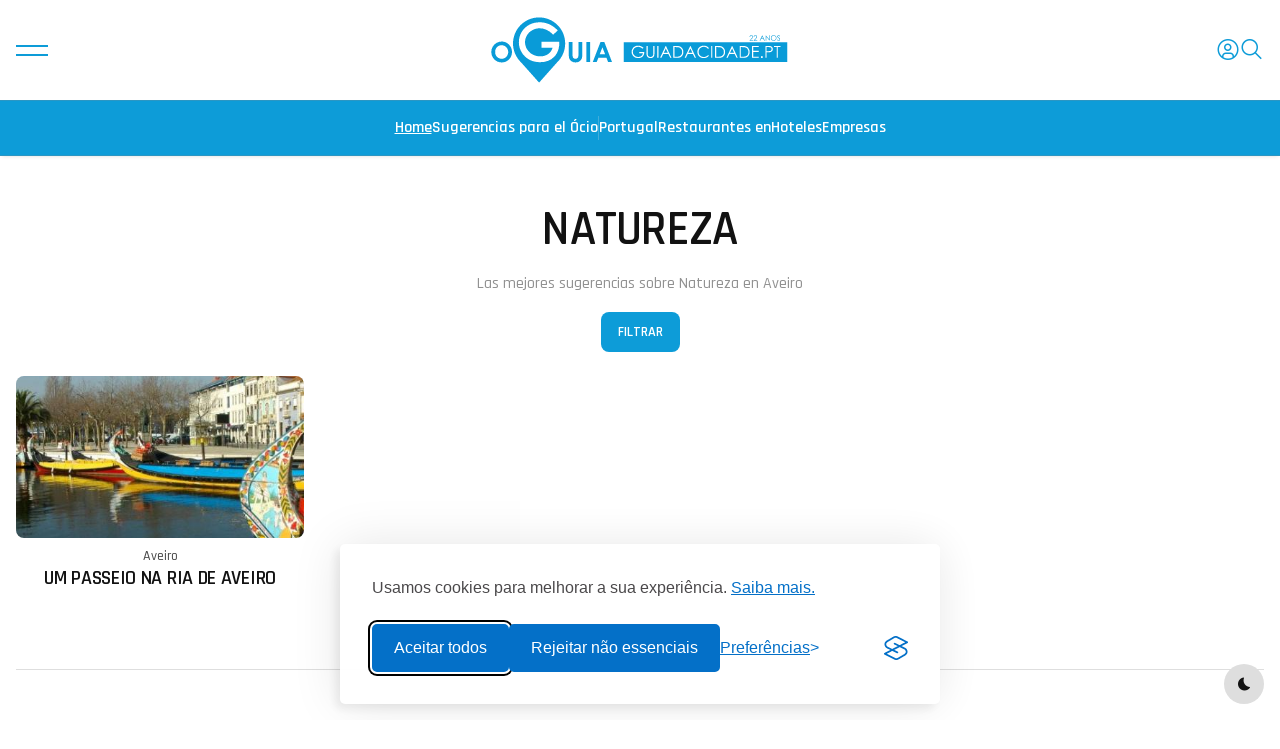

--- FILE ---
content_type: text/html; charset=UTF-8
request_url: https://www.guiadacidade.pt/es/artigos/listar/bmF0dXJlemE=/MDE=/0
body_size: 10393
content:
<!DOCTYPE html><!--[if IE 9]> <html lang="es" class="ie9"> <![endif]--><!--[if !IE]><!--><html lang="es" prefix="og: https://ogp.me/ns#" > <head><!-- Google Tag Manager --><script>(function(w,d,s,l,i){w[l]=w[l]||[];w[l].push({'gtm.start':
new Date().getTime(),event:'gtm.js'});var f=d.getElementsByTagName(s)[0],
j=d.createElement(s),dl=l!='dataLayer'?'&l='+l:'';j.async=true;j.src=
'https://www.googletagmanager.com/gtm.js?id='+i+dl;f.parentNode.insertBefore(j,f);
})(window,document,'script','dataLayer','GTM-PTP8JGK');</script><!-- End Google Tag Manager --><title>Agenda sobre Natureza en Aveiro - Guía de Portugal | Portugal</title> <meta charset="UTF-8"> <link rel="dns-prefetch" href="//www.guiadacidade.pt"/> <link rel="dns-prefetch" href="//cdn.oguia.pt"/> <link rel="dns-prefetch" href="//www.oguia.pt"/> <link rel="dns-prefetch" href="//maps.googleapis.com"/> <link rel="dns-prefetch" href="//maps.gstatic.com"/> <link rel="dns-prefetch" href="//mts0.googleapis.com"/> <link rel="dns-prefetch" href="//mts1.googleapis.com"/> <link rel="dns-prefetch" href="//facebook.com"> <link rel="dns-prefetch" href="//fbcdn-profile-a.akamaihd.net"> <meta http-equiv="X-UA-Compatible" content="IE=edge"> <meta name="viewport" content="width=device-width, minimum-scale=1.0, maximum-scale=1.0, user-scalable=no"> <meta name="theme-color" content="#0d9cd8"/> <!-- Favicon Icon --> <link rel="android-touch-icon" href="https://www.guiadacidade.pt/logooguia.png" /><link rel="shortcut icon" href="https://www.guiadacidade.pt/favicon.ico" type="image/x-icon"> <link rel="icon" href="https://www.guiadacidade.pt/favicon.ico" type="image/x-icon"> <link rel="shortcut icon" href="https://www.guiadacidade.pt/favicon.ico" /> <link rel="manifest" href="https://www.guiadacidade.pt/manifest.json"> <!-- preload head styles --> <link rel="preload" href="https://www.guiadacidade.pt/t25/assets/css/unicons.min.css" as="style"> <link rel="preload" href="https://www.guiadacidade.pt/t25/assets/css/swiper-bundle.min.css" as="style"> <!-- preload footer scripts --> <link rel="preload" href="https://www.guiadacidade.pt/t25/assets/js/libs/jquery.min.js" as="script"> <link rel="preload" href="https://www.guiadacidade.pt/t25/assets/js/libs/scrollmagic.min.js" as="script"> <link rel="preload" href="https://www.guiadacidade.pt/t25/assets/js/libs/swiper-bundle.min.js" as="script"> <link rel="preload" href="https://www.guiadacidade.pt/t25/assets/js/libs/anime.min.js" as="script"> <link rel="preload" href="https://www.guiadacidade.pt/t25/assets/js/helpers/data-attr-helper.js" as="script"> <link rel="preload" href="https://www.guiadacidade.pt/t25/assets/js/helpers/swiper-helper.js" as="script"> <link rel="preload" href="https://www.guiadacidade.pt/t25/assets/js/helpers/anime-helper.js" as="script"> <link rel="preload" href="https://www.guiadacidade.pt/t25/assets/js/helpers/anime-helper-defined-timelines.js" as="script"> <link rel="preload" href="https://www.guiadacidade.pt/t25/assets/js/uikit-components-bs.js" as="script"> <link rel="preload" href="https://www.guiadacidade.pt/t25/assets/js/app.js" as="script"><script src="https://www.guiadacidade.pt/t25/assets/js/libs/jquery.min.js"></script> <script src="https://www.guiadacidade.pt/t25/assets/js/app-head-bs.js?202506053"></script> <!-- include uni-core components --> <link rel="stylesheet" href="https://www.guiadacidade.pt/t25/assets/js/uni-core/css/uni-core.min.css"> <!-- include styles --> <link rel="stylesheet" href="https://www.guiadacidade.pt/t25/assets/css/unicons.min.css"> <link rel="stylesheet" href="https://www.guiadacidade.pt/t25/assets/css/prettify.min.css"> <link rel="stylesheet" href="https://www.guiadacidade.pt/t25/assets/css/swiper-bundle.min.css"> <!-- include main style --> <link rel="stylesheet" href="https://www.guiadacidade.pt/t25/assets/css/theme/gc252.css?202508014"> <!-- include scripts --> <script src="https://www.guiadacidade.pt/t25/assets/js/uni-core/js/uni-core-bundle.min.js"></script> <meta name="description" content="Las mejores sugerencias sobre Natureza en Aveiro" /><meta name="keywords" content="agenda, calendário" /> <meta property="og:locale" content="es_ES"> <meta property="og:site_name" content="Guía de Portugal"> <meta property="fb:app_id" content="284081815037948"> <meta property="fb:admins" content="1177567875" /> <meta property="fb:pages" content="137445271831" /> <link rel="stylesheet" href="https://cdn.jsdelivr.net/npm/litepicker/dist/css/litepicker.css"/><script src="https://cdn.jsdelivr.net/npm/litepicker/dist/litepicker.js"></script> <script data-type="ads" data-ad-client="ca-pub-5257080243609562" src="https://pagead2.googlesyndication.com/pagead/js/adsbygoogle.js"></script> <link rel="stylesheet" id="silktide-consent-manager-css" href="https://www.guiadacidade.pt/cmp/silktide-consent-manager.css?202506193"><script src="https://www.guiadacidade.pt/cmp/silktide-consent-manager.js?202506193"></script><script> window.dataLayer = window.dataLayer || []; silktideCookieBannerManager.updateCookieBannerConfig({ background: { showBackground: false }, cookieIcon: { position: "bottomLeft" }, cookieTypes: [ { id: "necessary", name: "Cookies Necessários", description: "<p>Essenciais para o funcionamento do site.</p>", required: true }, { id: "analytics", name: "Cookies de Estatísticas", description: "<p>Melhoram o desempenho do site.</p>", required: false, onAccept: function () { dataLayer.push({ event: 'default_consent', analytics_storage: 'granted' }); forceScrollRestore(); if (!localStorage.getItem('cookiesAccepted')) { localStorage.setItem('cookiesAccepted', '1'); window.location.reload(); } }, onReject: function () { dataLayer.push({ event: 'default_consent', analytics_storage: 'denied' }); } }, { id: "advertising", name: "Cookies de Publicidade", description: "<p>Mostram anúncios relevantes do Google.</p>", required: false, onAccept: function () { dataLayer.push({ event: 'default_consent', ad_storage: 'granted', ad_user_data: 'granted', ad_personalization: 'granted' }); forceScrollRestore(); dataLayer.push({ event: 'consent_accepted_advertising' }); var scripts = document.querySelectorAll('script[data-type="ads"]'); scripts.forEach(function (el) { var script = document.createElement('script'); script.async = true; script.src = el.src; script.setAttribute("data-ad-client", el.getAttribute("data-ad-client")); document.head.appendChild(script); }); if (!localStorage.getItem('cookiesAccepted')) { localStorage.setItem('cookiesAccepted', '1'); window.location.reload(); } }, onReject: function () { dataLayer.push({ event: 'default_consent', ad_storage: 'denied', ad_user_data: 'denied', ad_personalization: 'denied' }); } } ], text: { banner: { description: "<p>Usamos cookies para melhorar a sua experiência. <a href=\"/politica-de-cookies\" target=\"_blank\">Saiba mais.</a></p>", acceptAllButtonText: "Aceitar todos", rejectNonEssentialButtonText: "Rejeitar não essenciais", preferencesButtonText: "Preferências" }, preferences: { title: "Gerir preferências de cookies", description: "<p>Pode personalizar que tipos de cookies autoriza.</p>", creditLinkText: "" } }, position: { banner: "bottomCenter" } }); function forceScrollRestore() { document.body.style.overflow = ''; document.body.style.position = ''; document.body.style.width = ''; document.documentElement.style.overflow = ''; document.documentElement.style.position = ''; }</script> <script type='text/javascript' src='https://platform-api.sharethis.com/js/sharethis.js#property=64c9189e99ed020012e4a2dc&product=inline-share-buttons' async='async'></script> </head> <body class="uni-body panel bg-white text-gray-900 dark:bg-black dark:text-gray-200 overflow-x-hidden"><!-- Google Tag Manager (noscript) --><noscript><iframe src="https://www.googletagmanager.com/ns.html?id=GTM-PTP8JGK"
height="0" width="0" style="display:none;visibility:hidden"></iframe></noscript><!-- End Google Tag Manager (noscript) --> <script type="application/ld+json">{
"@context": "http://schema.org",
"@type": "WebSite",
"url": "https://www.guiadacidade.pt/",
"potentialAction": { "@type": "SearchAction", "target": "https://www.guiadacidade.pt/s/all/{search_term_string}", "query-input": "required name=search_term_string"
}
}</script> <!-- Search modal --> <div id="uc-search-modal" class="uc-modal-full uc-modal" data-uc-modal="overlay: true"> <div class="uc-modal-dialog d-flex justify-center bg-white text-dark dark:bg-gray-900 dark:text-white" data-uc-height-viewport=""> <button class="uc-modal-close-default p-0 icon-3 btn border-0 dark:text-white dark:text-opacity-50 hover:text-primary hover:rotate-90 duration-150 transition-all" type="button"> <i class="unicon-close"></i> </button> <div class="panel w-100 sm:w-500px px-2 py-10"> <h3 class="h1 text-center">Pesquisar</h3> <form class="hstack gap-1 mt-4 border-bottom p-narrow dark:border-gray-700" action="https://www.guiadacidade.pt/es/search" method="post" itemprop="potentialAction" itemscope itemtype="http://schema.org/SearchAction"> <span class="d-inline-flex justify-center items-center w-24px sm:w-40 h-24px sm:h-40px opacity-50"><i class="unicon-search icon-3"></i></span> <input type="search" name="search1" class="form-control-plaintext ms-1 fs-6 sm:fs-5 w-full dark:text-white" placeholder="Buscar" aria-label="Search" autofocus> <input type="hidden" name="csrf_guia_cidade" value="" /> </form> </div> </div> </div> <!-- Menu panel --> <div id="uc-menu-panel" data-uc-offcanvas="overlay: true;"> <div class="uc-offcanvas-bar bg-white text-dark dark:bg-gray-900 dark:text-white"> <header class="uc-offcanvas-header hstack justify-between items-center pb-4 bg-white dark:bg-gray-900"> <button class="uc-offcanvas-close p-0 icon-3 btn border-0 dark:text-white dark:text-opacity-50 hover:text-primary hover:rotate-90 duration-150 transition-all" type="button"> <i class="unicon-close"></i> </button> </header> <div class="panel"> <ul class="nav-y gap-narrow fw-bold fs-5" data-uc-nav> <li><a href="https://www.guiadacidade.pt/es//">Home</a></li> <li class="uc-parent"><a href="#">Sugerencias para el Ócio</a><ul class="uc-nav-sub" data-uc-nav=""> <li><a href="https://www.guiadacidade.pt/es/artigos/listar/ZGVzcG9ydG8=" title="Desporto e Caminhadas">Desporto e Caminhadas</a></li> <li><a href="https://www.guiadacidade.pt/es/artigos/listar/Y3JpYW7Dp2Fz" title="Família e Crianças">Família e Crianças</a></li> <li><a href="https://www.guiadacidade.pt/es/artigos/listar/ZXNwZXTDoWN1bG9z" title="Espetáculos e Teatro">Espetáculos e Teatro</a></li><li><a href="https://www.guiadacidade.pt/es/artigos/listar/Z2FzdHJvbm9taWE=" title="Gastronomia">Gastronomia</a></li> <li><a href="https://www.guiadacidade.pt/es/artigos/listar/ZXZlbnRvcw==" title="Festas e Eventos">Festas e Eventos</a></li> <li><a href="https://www.guiadacidade.pt/es/artigos/listar/bcO6c2ljYQ==" title="Música e Festivais">Música e Festivais</a></li><li><a href="https://www.guiadacidade.pt/es/artigos/listar/ZmVpcmFz" title="Feiras">Feiras</a></li> <li><a href="https://www.guiadacidade.pt/es/artigos/listar/ZXhwb3Npw6fDtWVz" title="Exposições">Exposições</a></li> <li><a href="https://www.guiadacidade.pt/es/artigos/listnews/news" title="Notícias">Notícias</a></li> <li class="hr opacity-10 my-1"></li> <li><a href="https://www.guiadacidade.pt/es/info/artigonovo" title="Añadir Evento">Añadir Evento</a></li> </ul></li> <li class="uc-parent"> <a href="#">Regiones</a> <ul class="uc-nav-sub" data-uc-nav=""> <li><a href="https://www.guiadacidade.pt/es/regioes-portugal" title="Portugal">Portugal</a></li> <li><a href="https://www.guiadacidade.pt/es/regioes-regiao-do-alentejo" title="Alentejo">Alentejo</a></li> <li><a href="https://www.guiadacidade.pt/es/regioes-regiao-do-algarve" title="Algarve">Algarve</a></li> <li><a href="https://www.guiadacidade.pt/es/regioes-porto-e-regiao-norte" title="oPorto y Norte">oPorto y Norte</a></li> <li><a href="https://www.guiadacidade.pt/es/regioes-regiao-de-lisboa" title="Región de Lisboa">Región de Lisboa</a></li> <li><a href="https://www.guiadacidade.pt/es/regioes-regiao-centro" title="Región Centro">Región Centro</a></li> <li><a href="https://www.guiadacidade.pt/es/regioes-regiao-autonoma-da-madeira" title="Madeira">Madeira</a></li> <li><a href="https://www.guiadacidade.pt/es/regioes-acores" title="Azores">Azores</a></li> </ul> </li> <li class="uc-parent"> <a href="#" >Descubra</a> <ul class="uc-nav-sub" data-uc-nav=""> <li><a href="https://www.guiadacidade.pt/es/discover-pois-portugal-00" title="Portugal">Puntos de Interés</a></li> <li><a href="https://www.guiadacidade.pt/es/discover-monuments-portugal-00" title="Monumentos">Monumentos</a></li> <li><a href="https://www.guiadacidade.pt/es/discover-beaches-portugal-00" title="Playas y Piscinas">Playas y Piscinas</a></li> <li><a href="https://www.guiadacidade.pt/es/discover-places-portugal-00" title="Lugares">Lugares</a></li> </ul> </li> <li class="uc-parent"><a href="https://www.guiadacidade.pt/es/discover-hotels-portugal-00" title="Hoteles">Hoteles</a><ul class="uc-nav-sub" data-uc-nav=""> <a href="https://www.guiadacidade.pt/es/discover-hotels-portugal-00" title="Hoteles">Hoteles</a> <li><a href="https://www.guiadacidade.pt/es/info/e2">Adicionar Alojamento</a></li> <li><a href="https://www.guiadacidade.pt/es/gest/login" title="Editar Alojamento">Editar Alojamento</a></li> </ul></li> <li class="uc-parent"><a href="https://www.guiadacidade.pt/es/discover-restaurants-portugal-00" title="Restaurantes en">Restaurantes en</a><ul class="uc-nav-sub" data-uc-nav=""> <a href="https://www.guiadacidade.pt/es/discover-restaurants-portugal-00" title="Restaurantes en">Restaurantes en</a> <li><a href="https://www.guiadacidade.pt/es/info/e2">Adicionar Restaurante</a></li> <li><a href="https://www.guiadacidade.pt/es/gest/login" title="Editar Restaurante">Editar Restaurante</a></li> </ul></li> <li class="uc-parent"> <a href="https://www.guiadacidade.pt/es/discover-companies-portugal-00" title="Empresas">Empresas</a> <ul class="uc-nav-sub" data-uc-nav=""> <a href="https://www.guiadacidade.pt/es/discover-companies-portugal-00" title="Empresas">Empresas</a> <li><a href="https://www.guiadacidade.pt/es/cambios" title="Câmbios">Câmbios</a></li> <li><a href="https://www.guiadacidade.pt/es/info/e2">Añadir Empresa</a></li> <li><a href="https://www.guiadacidade.pt/es/gest/login" title="Editar Empresa">Editar Empresa</a></li> </ul> </li> <li class="hr opacity-10 my-1"></li> <li class="uc-parent"> <a href="#" >Guía de Portugal</a> <ul class="uc-nav-sub" data-uc-nav=""> <li><a href="https://www.guiadacidade.pt/es/info/c/1" title="Sobre Nosotros">Sobre Nosotros</a></li> <li><a href="https://www.guiadacidade.pt/es/info/c/6" title="Política de Privacidad">Política de Privacidad</a></li> </ul></li> <li class="hr opacity-10 my-1"></li> <li> <a href="#uc-account-modal" data-uc-toggle> <i class="icon icon-2 text-dark dark:text-white fw-medium unicon-user-avatar"></i> Login </a> </li> </ul> <ul class="social-icons nav-x mt-4"> <li> <a href="#"><i class="unicon-logo-instagram icon-2"></i></a> <a href="#"><i class="unicon-logo-facebook icon-2"></i></a> </li> </ul> <div class="py-2 hstack gap-2 mt-4 bg-white dark:bg-gray-900" data-uc-sticky="position: bottom"> <div class="vstack gap-1"> <span class="fs-7 opacity-60">Escolher Tema:</span> <div class="darkmode-trigger" data-darkmode-switch=""> <label class="switch"> <input type="checkbox"> <span class="slider fs-5"></span> </label> </div> </div> </div> </div> </div> </div> <!-- Account modal --> <div id="uc-account-modal" data-uc-modal="overlay: true"> <div class="uc-modal-dialog lg:max-w-500px bg-white text-dark dark:bg-gray-800 dark:text-white rounded"> <button class="uc-modal-close-default p-0 icon-3 btn border-0 dark:text-white dark:text-opacity-50 hover:text-primary hover:rotate-90 duration-150 transition-all" type="button"> <i class="unicon-close"></i> </button> <div class="panel vstack gap-2 md:gap-4 text-center"> <ul class="account-tabs-nav nav-x justify-center h6 py-2 border-bottom d-none" data-uc-switcher="animation: uc-animation-slide-bottom-small, uc-animation-slide-top-small"> <li><a href="#">Sign in</a></li> <li><a href="#">Sign up</a></li> <li><a href="#">Reset password</a></li> <li><a href="#">Terms of use</a></li> </ul> <div class="account-tabs-content uc-switcher px-3 lg:px-4 py-4 lg:py-8 m-0 lg:mx-auto vstack justify-center items-center"> <div class="w-100"> <div class="panel vstack justify-center items-center gap-2 sm:gap-4 text-center"> <h4 class="h5 lg:h4 m-0">Ciudad Online</h4> <div class="panel vstack gap-2 w-100 sm:w-350px mx-auto"> <form class="vstack gap-2" action="https://www.guiadacidade.pt/es/login/process" method="post"> <input type="hidden" name="ci_csrf_token" value="" /> <input type="hidden" name="r_url" value="https://www.guiadacidade.pt/es/artigos/listar/bmF0dXJlemE=/MDE=/0"> <input type="hidden" name="task" value="dologin"> <input class="form-control form-control-sm h-40px w-full fs-6 bg-white dark:bg-gray-800 dark:bg-gray-800 dark:border-white dark:border-opacity-15 dark:border-opacity-15" type="email" id="email" name="emailid" placeholder="Email" value="" required> <input class="form-control form-control-sm h-40px w-full fs-6 bg-white dark:bg-gray-800 dark:bg-gray-800 dark:border-white dark:border-opacity-15 dark:border-opacity-15" type="password" name="password" id="password" placeholder="Password" autocomplete="new-password" required> <div class="hstack justify-between items-start text-start"> <div class="form-check text-start"> <input class="form-check-input rounded-0 dark:bg-gray-800 dark:bg-gray-800 dark:border-white dark:border-opacity-15 dark:border-opacity-15" type="checkbox" id="persistent" name="persistent" value="1"> <label class="hstack justify-between form-check-label fs-7 sm:fs-6" for="persistent">Recordar?</label> </div> <a href="https://www.guiadacidade.pt/es/login/recover" class="uc-link fs-6" data-uc-switcher-item="2">Has perdido el password?</a> </div> <button class="btn btn-primary btn-sm lg:mt-1" type="submit">Entrar en la cuenta</button> </form> </div> <p class="fs-7 sm:fs-6">¿No tienes una cuenta gratuita? <a class="uc-link" href="#" data-uc-switcher-item="1">Abrir Cuenta</a></p> </div> </div> <div class="w-100"> <div class="panel vstack justify-center items-center gap-2 sm:gap-4 text-center"> <h4 class="h5 lg:h4 m-0">Criar um Conta</h4> <div class="panel vstack gap-2 w-100 sm:w-350px mx-auto"> <form class="vstack gap-2" action="https://www.guiadacidade.pt/pt/login/signup" method="post"> <input class="form-control form-control-sm h-40px w-full fs-6 bg-white dark:bg-gray-800 dark:border-white dark:border-opacity-15" type="text" name="nome" placeholder="Nome" required> <input class="form-control form-control-sm h-40px w-full fs-6 bg-white dark:bg-gray-800 dark:border-white dark:border-opacity-15" type="email" name="email" placeholder="Email" required> <input class="form-control form-control-sm h-40px w-full fs-6 bg-white dark:bg-gray-800 dark:border-white dark:border-opacity-15" type="email" name="repeat_email" placeholder="Confirmar Email" required> <input class="form-control form-control-sm h-40px w-full fs-6 bg-white dark:bg-gray-800 dark:border-white dark:border-opacity-15" type="password" name="password" placeholder="Password" autocomplete="new-password" required> <input class="form-control form-control-sm h-40px w-full fs-6 bg-white dark:bg-gray-800 dark:border-white dark:border-opacity-15" type="password" name="repeat_password" placeholder="Repetir Password" autocomplete="new-password" required> <div class="hstack text-start"> <div class="form-check text-start"> <input id="input_checkbox_accept_terms" class="form-check-input rounded-0 dark:bg-gray-800 dark:border-white dark:border-opacity-15" type="checkbox" required> <label for="input_checkbox_accept_terms" class="hstack justify-between form-check-label fs-7 sm:fs-6">Li e aceito os <a href="#" class="uc-link ms-narrow" data-uc-switcher-item="3">termos de utilização</a>. </label> </div> </div> <button class="btn btn-primary btn-sm lg:mt-1" type="submit">Abrir Conta</button> </form> </div> <p class="fs-7 sm:fs-6">Já tem uma conta? <a class="uc-link" href="#" data-uc-switcher-item="0">Entrar</a></p> </div> </div> <div class="w-100"> <div class="panel vstack justify-center items-center gap-2 sm:gap-4 text-center"> <h4 class="h5 lg:h4 m-0">Recuperar Password</h4> <div class="panel w-100 sm:w-350px"> <form class="vstack gap-2" action="https://www.guiadacidade.pt/pt/login/recover" method="post" id="signin"> <input class="form-control form-control-sm h-40px w-full fs-6 bg-white dark:bg-gray-800 dark:border-white dark:border-opacity-15" type="email" name="email" placeholder="E-mail" required> <div class="form-check text-start"> <input class="form-check-input rounded-0 dark:bg-gray-800 dark:border-white dark:border-opacity-15" type="checkbox" id="inputCheckVerify" required> <label class="form-check-label fs-7 sm:fs-6" for="inputCheckVerify"> <span>Não sou um robot</span>. </label> </div> <button class="btn btn-primary btn-sm lg:mt-1" type="submit">Recuperar Password</button> </form> </div> <p class="fs-7 sm:fs-6 mt-2 sm:m-0">Já sabe a password? <a class="uc-link" href="#" data-uc-switcher-item="0">Fazer Login</a></p> </div> </div> <div class="w-100"> <div class="panel vstack justify-center items-center gap-2 sm:gap-4"> <h4 class="h5 lg:h4 m-0">Termos de Utilização</h4> <div class="page-content panel fs-6 text-start max-h-400px overflow-scroll"> <p>Bem-vindo ao <strong>guiadacidade.pt</strong>, um serviço prestado pela empresa <strong>Guia da Cidade</strong>. Ao aceder e utilizar este site, concorda com os seguintes termos e condições:</p> <h3 class="mt-1">1. Aceitação dos Termos</h3> <p>Ao utilizar o site, o utilizador aceita cumprir estes termos de utilização. Se não concordar com algum dos termos, não deverá utilizar este site.</p> <h3 class="mt-1">2. Propriedade Intelectual</h3> <p>Todos os conteúdos presentes no site, incluindo textos, imagens, logótipos, gráficos e software, são propriedade da Guia da Cidade ou estão licenciados para uso, sendo protegidos por leis de direitos de autor.</p> <h3 class="mt-1">3. Utilização do Site</h3> <p>O utilizador compromete-se a utilizar o site apenas para fins legais, abstendo-se de qualquer ação que possa prejudicar o funcionamento normal do site ou os direitos de terceiros.</p> <h3 class="mt-1">4. Conteúdo de Terceiros</h3> <p>O site pode conter ligações para sites externos. A Guia da Cidade não se responsabiliza pelo conteúdo, políticas de privacidade ou práticas desses sites.</p> <h3 class="mt-1">5. Limitação de Responsabilidade</h3> <p>A Guia da Cidade não garante que o site esteja livre de erros ou interrupções. O uso do site é feito por conta e risco do utilizador.</p> <h3 class="mt-1">6. Alterações aos Termos</h3> <p>A Guia da Cidade reserva-se o direito de modificar estes termos a qualquer momento. Recomendamos que consulte esta página regularmente.</p> <h3 class="mt-1">7. Contactos</h3> <p>Para qualquer questão relacionada com estes termos, entre em contacto connosco através do email: <a href="mailto:info@guiadacidade.pt">info@guiadacidade.pt</a>.</p> <p><em>Última atualização: 17 de junho de 2025</em></p> </div> <p class="fs-7 sm:fs-6">Do you agree to our terms? <a class="uc-link" href="#" data-uc-switcher-item="1">Sign up</a></p> </div> </div> </div> </div> </div> </div> <!-- GDPR modal --> <div id="uc-gdpr-notification" class="uc-gdpr-notification uc-notification uc-notification-bottom-left lg:m-2"> <div class="uc-notification-message"> <a id="uc-close-gdpr-notification" class="uc-notification-close" data-uc-close></a> <h2 class="h5 ft-primary fw-bold -ls-1 m-0">GDPR Compliance</h2> <p class="fs-7 mt-1 mb-2">We use cookies to ensure you get the best experience on our website. By continuing to use our site, you accept our use of cookies, <a href="page-privacy.html" class="uc-link text-underline">Privacy Policy</a>, and <a href="page-terms.html" class="uc-link text-underline">Terms of Service</a>.</p> <button class="btn btn-sm btn-primary" id="uc-accept-gdpr">Accept</button> </div> </div> <!-- Bottom Actions Sticky --> <div class="backtotop-wrap position-fixed bottom-0 end-0 z-99 m-2 vstack"> <div class="darkmode-trigger cstack w-40px h-40px rounded-circle text-none bg-gray-100 dark:bg-gray-700 dark:text-white" data-darkmode-toggle=""> <label class="switch"> <span class="sr-only">Ativação Modo Escuro</span> <input type="checkbox"> <span class="slider fs-5"></span> </label> </div> <a class="btn btn-sm bg-primary text-white w-40px h-40px rounded-circle" href="to_top" data-uc-backtotop> <i class="icon-2 unicon-chevron-up"></i> </a> </div> <!-- Header start --> <header class="uc-header header-two uc-navbar-sticky-wrap z-999" data-uc-sticky="sel-target: .uc-navbar-container; cls-active: uc-navbar-sticky; cls-inactive: uc-navbar-transparent; end: !*;"> <nav class="uc-navbar-container shadow-xs bg-white dark:bg-gray-900 fs-6 z-1"> <div class="uc-center-navbar panel z-2"> <div class="container max-w-xl"> <div class="uc-navbar min-h-72px lg:min-h-100px text-gc dark:text-white" data-uc-navbar=" animation: uc-animation-slide-top-small; duration: 150;"> <div class="uc-navbar-left"> <div> <a class="uc-menu-trigger" href="#uc-menu-panel" data-uc-toggle></a> </div> </div> <div class="uc-navbar-center"> <div class="uc-logo text-gc dark:text-white"> <a href="https://www.guiadacidade.pt/es"> <img class="w-200px lg:w-300px dark:text-white" src="https://www.guiadacidade.pt/t25/assets/images/logo/logo_gc_white_252.svg" alt="oGuia da Cidade" data-uc-svg> </a> </div> </div> <div class="uc-navbar-right"> <div class="uc-navbar-item d-none lg:d-inline-flex"> <a class="uc-account-trigger position-relative btn btn-sm border-0 p-0 text-gc gap-narrow duration-0 dark:text-white" href="#uc-account-modal" data-uc-toggle> <i class="icon icon-2 fw-medium unicon-user-avatar"></i> </a> </div> <div class="uc-navbar-item "> <a class="uc-search-trigger cstack text-none text-gc dark:text-white" href="#uc-search-modal" data-uc-toggle="" role="button"> <i class="icon icon-2 fw-medium unicon-search"></i> </a> </div> </div> </div> </div> </div> <div class="uc-bottom-navbar panel hstack z-1 min-h-48px lg:min-h-56px bg-gc border-top border-bottom" data-uc-navbar=" animation: uc-animation-slide-top-small; duration: 150;"> <div class="container max-w-xl"> <div class="hstack"> <div class="uc-navbar-center gap-2 lg:gap-3"> <div class="uc-navbar-item" style="--uc-nav-height: 48px"> <ul class="nav-x fw-semibold flex-nowrap overflow-x-auto hide-scrollbar uc-horizontal-scroll w-screen md:w-auto md:mask-end-0 mx-n2 px-2 text-white"> <li class="uc-active"><a href="https://www.guiadacidade.pt/es">Home</a></li> <li><a href="https://www.guiadacidade.pt/es/artigos/listar" title="Sugerencias para el Ócio">Sugerencias para el Ócio</a></li> <li class="nav-divider vr"></li> <li><a href="https://www.guiadacidade.pt/es/discover-pois-portugal-00" title="Portugal">Portugal</a></li> <li><a href="https://www.guiadacidade.pt/es/discover-restaurants-portugal-00" title="Restaurantes en">Restaurantes en</a></li> <li><a href="https://www.guiadacidade.pt/es/discover-hotels-portugal-00" title="Hoteles">Hoteles</a></li> <li><a href="https://www.guiadacidade.pt/es/discover-companies-portugal-00" title="Empresas">Empresas</a></li> </ul> </div> </div> </div> </div> </div> </nav> </header> <!-- Header end --> <div id="wrapper" class="wrap overflow-hidden-x"> <div class="section py-3 sm:py-4 lg:py-4"> <div class="container max-w-xl"> <div class="panel vstack gap-2 sm:gap-4 lg:gap-4"> <header class="page-header vstack justify-center items-center text-center mx-auto"> <h1 class="h4 lg:h1">Natureza</h1> <p class="fs-6 lg:fs-5 opacity-60 text-gray-600 dark:text-white">Las mejores sugerencias sobre Natureza en Aveiro </p><div class="my-1 p-1 max-w-4xl mx-auto"> <!-- Botão de abrir/fechar --> <button type="button" id="btn-toggle-filtro" class="btn btn-sm bg-primary text-white mb-1"> Filtrar </button> <form id="filtro-artigos-form" class="panel vstack gap-2 lg:gap-3" style="display: none;"> <!-- Linha de filtros --> <div class="row g-2"> <div class="form-group col-12 col-lg-4"> <label for="filtro-distrito" class="form-label ft-secondary">Distrito</label> <select id="filtro-distrito" name="distrito" class="form-select rounded p-2 dark:bg-gray-100 dark:bg-opacity-5 dark:text-white dark:border-gray-100"> <option value="all" >Todo el país</option> <option value="01" selected>Aveiro</option> <option value="02" >Beja</option> <option value="03" >Braga</option> <option value="04" >Bragança</option> <option value="05" >Castelo Branco</option> <option value="06" >Coimbra</option> <option value="07" >Évora</option> <option value="08" >Faro</option> <option value="09" >Guarda</option> <option value="10" >Leiria</option> <option value="11" >Lisboa</option> <option value="12" >Portalegre</option> <option value="13" >Porto</option> <option value="14" >Santarém</option> <option value="15" >Setúbal</option> <option value="16" >Viana do Castelo</option> <option value="17" >Vila Real</option> <option value="18" >Viseu</option> <option value="31" >Ilha da Madeira</option> <option value="32" >Ilha de Porto Santo</option> <option value="41" >Ilha de Santa Maria</option> <option value="42" >Ilha de São Miguel</option> <option value="43" >Ilha Terceira</option> <option value="44" >Ilha Graciosa</option> <option value="45" >Ilha de São Jorge</option> <option value="46" >Ilha do Pico</option> <option value="47" >Ilha do Faial</option> <option value="48" >Ilha das Flores</option> <option value="49" >Ilha do Corvo</option> </select> </div> <div class="form-group col-12 col-lg-4"> <label for="filtro-type" class="form-label ft-secondary">Tipo de Agenda</label> <select id="filtro-type" name="type" class="form-select rounded p-2 dark:bg-gray-100 dark:bg-opacity-5 dark:text-white dark:border-gray-100"> <option value="all" >Todas as Sugestões</option> <option value="ZGVzcG9ydG8=" >Desporto e Caminhadas</option> <option value="Y3JpYW7Dp2Fz" >Família e Crianças</option> <option value="ZXNwZXTDoWN1bG9z" >Espetáculos e Teatro</option> <option value="Z2FzdHJvbm9taWE=" >Gastronomia</option> <option value="ZXZlbnRvcw==" >Festas e Eventos</option> <option value="bcO6c2ljYQ==" >Música e Festivais</option> <option value="ZmVpcmFz" >Feiras</option> <option value="ZXhwb3Npw6fDtWVz" >Exposições</option> </select> </div> <div class="form-group col-12 col-lg-4"> <label for="filtro-datas" class="form-label ft-secondary">Quando?</label> <div class="input-group"> <input type="text" id="filtro-datas" name="datas" class="form-control dark:bg-gray-100 dark:bg-opacity-5 dark:text-white dark:border-gray-100" placeholder="Escolha um intervalo de datas" value="" autocomplete="off" readonly> <button type="button" id="datas-btn" class="btn btn-outline-blue" aria-label="Abrir calendário"> 📅 </button> </div></div> </div> <!-- Linha do botão --> <div class="row mt-2"> <div class="form-group col-12 d-grid"> <button type="submit" class="btn btn-md xl:btn-lg text-white bg-primary w-100"> Listar </button> </div> </div></form></div> </header> <div class="row g-2 xl:g-2"> <div class="col"> <div class="panel text-center"> <div class="row child-cols-12 sm:child-cols-6 lg:child-cols-3 xl:child-cols-3 col-match gy-4 xl:gy-6 gx-2 sm:gx-4"> <div> <article class="post type-post panel vstack gap-2"> <a href="https://www.guiadacidade.pt/es/art/um-passeio-na-ria-de-aveiro-18658-01" aria-label="Ler mais sobre: Um Passeio na Ria de Aveiro"  class="text-none"> <div class="post-image panel overflow-hidden"> <figure class="featured-image m-0 ratio ratio-16x9 rounded uc-transition-toggle overflow-hidden bg-gray-25 dark:bg-gray-800"> <img class="media-cover image uc-transition-scale-up uc-transition-opaque" src="https://www.guiadacidade.pt/assets/uploads/artigos/19000/400x277_capa_18658.jpg" alt="Um Passeio na Ria de Aveiro" aria-hidden="true"> </figure> </div> <div class="post-header panel vstack mt-1 gap-1 lg:gap-2"> <div class="post-local fs-7 text-gray-600 dark:text-gray-25 " title="Aveiro"> Aveiro </div> <h3 class="post-title h6 sm:h5 m-0 text-truncate-2"> Um Passeio na Ria de Aveiro </h3> </div> </a></article></div></div> </div> <div class="nav-pagination pt-3 mt-6 lg:mt-9 border-top border-gray-100 dark:border-gray-800"> </div> </div> </div> </div> </div> </div> </div> <!-- Newsletter --> </div> <!-- Footer start --> <footer id="uc-footer" class="uc-footer panel uc-dark"> <div class="footer-outer py-4 lg:py-6 bg-gray-300 bg-opacity-10 dark:bg-gray-800 dark:bg-opacity-100"> <div class="container max-w-xl"> <div class="footer-inner vstack gap-4 lg:gap-6"> <div class="uc-footer-top"> <div class="row child-cols lg:child-cols-2 justify-between g-4" data-uc-grid> <div class="col-12 lg:col-5"> <div class="vstack gap-3 dark:text-white"> <a href="/"> <img class=" uc-transition-scale-up uc-transition-opaque uc-logo w-80px text-gray-900 dark:text-white" src="https://www.guiadacidade.pt/assets/lroda.png" alt="News5" data-uc-svg> </a> <p class="fs-6 me-8 d-none md:d-block">O Guia da Cidade é uma plataforma que divulga eventos, locais, empresas e atividades em várias cidades de Portugal, ajudando-te a descobrir o que fazer perto de ti.</p> <ul class="nav-x gap-2"> <li> <a class="hover:text-gray dark:hover:text-gray-200 transition-colors duration-200" href="https://www.facebook.com/guiadacidade.pt" target="_blank"><i class="icon icon-2 unicon-logo-facebook"></i></a> </li> <li> <a class="hover:text-gray dark:hover:text-gray-200 transition-colors duration-200" href="https://www.instagram.com/oguia.pt/" target="_blank"><i class="icon icon-2 unicon-logo-instagram"></i></a> </li> </ul> </div> </div> <div class="d-none md:d-block"> <div class="widget links-widget vstack gap-3"> <div class="widgt-title"> <h4 class="fs-7 fw-medium text-uppercase m-0 text-dark dark:text-white text-opacity-50">Pontos de Interesse</h4> </div> <div class="widgt-content"> <ul class="nav-y gap-2 fs-6 fw-medium text-dark dark:text-white"> <li><a href="https://www.guiadacidade.pt/es/discover-pois-portugal-00" title="Puntos de Interés">Puntos de Interés</a></li> <li><a href="https://www.guiadacidade.pt/es/discover-monuments-portugal-00" title="Monumentos">Monumentos</a></li> <li><a href="https://www.guiadacidade.pt/es/discover-beaches-portugal-00" title="Playas y Piscinas">Playas y Piscinas</a></li> <li><a href="https://www.guiadacidade.pt/es/discover-places-portugal-00" title="Lugares">Lugares</a></li> </ul> </div> </div> </div> <div class="d-none md:d-block"> <div class="widget links-widget vstack gap-3"> <div class="widgt-title"> <h4 class="fs-7 fw-medium text-uppercase m-0 text-dark dark:text-white text-opacity-50">Sugerencias para el Ócio</h4> </div> <div class="widgt-content"> <ul class="nav-y gap-2 fs-6 fw-medium text-dark dark:text-white"> <li><a href="https://www.guiadacidade.pt/es/artigos/listar" title="Todas as Sugestões">Todas as Sugestões</a></li> <li><a href="https://www.guiadacidade.pt/es/info/artigonovo" title="Añadir Evento">Añadir Evento</a></li> </ul> </div> </div> </div> <div class="d-block"> <div class="widget links-widget vstack gap-3"> <div class="widgt-title"> <h4 class="fs-7 fw-medium text-uppercase m-0 text-dark dark:text-white text-opacity-50">Información</h4> </div> <div class="widgt-content"> <ul class="nav-y gap-2 fs-6 fw-medium text-dark dark:text-white"><li><a href="https://www.guiadacidade.pt/es/info/c/1" title="Sobre Nosotros">Sobre Nosotros</a></li> <li><a href="https://www.guiadacidade.pt/es/info/c/6" title="Política de Privacidad">Política de Privacidad</a></li> </ul> </div> </div> </div> </div> </div> <hr class="m-0 dark:border-gray-100"> <div class="uc-footer-bottom panel hstack gap-2 items-start justify-between fs-6 dark:text-white"> <div class="footer-copyright vstack sm:hstack gap-1 lg:gap-2"> <p>2026 Guía de Portugal</p> <div class="vr d-none lg:d-block"></div> <ul class="nav-x gap-2 fw-medium"> <li class="d-none d-sm-block"><img src="https://www.guiadacidade.pt/assets/lroda.png" height="18" style="max-height: 18px;" alt=""></li> <li><a href="https://www.guiadacidade.pt/"><img src="https://www.guiadacidade.pt/assets/lroda_guiacidade.png" height="18" style="max-height: 18px;" alt="guiadacidade.pt"></a></li> <li><a href="https://www.guianet.pt" target="_blank"><img src="https://www.guiadacidade.pt/assets/lroda_guianet.png" height="18" style="max-height: 18px;" alt="guianet.pt"></a></li> </ul> </div> <div class="footer-lang d-inline-block"> <a href="#lang_switcher" class="hstack gap-1 text-none fw-medium"> <i class="icon icon-1 unicon-earth-filled"></i> <span>ES</span> <span data-uc-drop-parent-icon=""></span> </a> <div class="p-2 bg-white dark:bg-gray-800 shadow-xs rounded w-150px" data-uc-drop="mode: click; boundary: !.uc-footer-bottom; animation: uc-animation-slide-top-small; duration: 150;"> <ul class="nav-y gap-1 fw-medium items-end"> <li class="list-group-item"><a href="http://www.guiadacidade.pt/pt/artigos/listar/bmF0dXJlemE=/MDE=/0">Português</a></li> <li class="list-group-item"><a href="http://www.guiadacidade.pt/es/artigos/listar/bmF0dXJlemE=/MDE=/0">Castellano</a></li> <li class="list-group-item"><a href="http://www.guiadacidade.pt/en/artigos/listar/bmF0dXJlemE=/MDE=/0">English</a></li> </ul> </div> </div> </div> </div> </div> </div> </footer> <!-- Footer end --> <!-- include jquery & bootstrap js --> <script defer src="https://www.guiadacidade.pt/t25/assets/js/libs/bootstrap.min.js"></script> <!-- include scripts --> <script defer src="https://www.guiadacidade.pt/t25/assets/js/libs/anime.min.js"></script> <script defer src="https://www.guiadacidade.pt/t25/assets/js/libs/swiper-bundle.min.js"></script> <script defer src="https://www.guiadacidade.pt/t25/assets/js/libs/scrollmagic.min.js"></script> <script defer src="https://www.guiadacidade.pt/t25/assets/js/helpers/data-attr-helper.js"></script> <script defer src="https://www.guiadacidade.pt/t25/assets/js/helpers/swiper-helper.js"></script> <script defer src="https://www.guiadacidade.pt/t25/assets/js/helpers/anime-helper.js"></script> <script defer src="https://www.guiadacidade.pt/t25/assets/js/helpers/anime-helper-defined-timelines.js"></script> <script defer src="https://www.guiadacidade.pt/t25/assets/js/uikit-components-bs.js"></script> <!-- include app script --> <script defer src="https://www.guiadacidade.pt/t25/assets/js/app.js"></script> <script> // Schema toggle via URL const queryString = window.location.search; const urlParams = new URLSearchParams(queryString); const getSchema = urlParams.get("schema"); if (getSchema === "dark") { setDarkMode(1); } else if (getSchema === "light") { setDarkMode(0); } </script><script>document.addEventListener('DOMContentLoaded', function() { const hoje = new Date(); hoje.setHours(0, 0, 0, 0); const picker = new Litepicker({ element: document.getElementById('filtro-datas'), singleMode: false, lang: 'pt-PT', format: 'DD/MM/YYYY', tooltipText: { "one": "dia", "other": "dias" }, delimiter: ' - ', minDate: hoje, setup: (picker) => { picker.on('selected', toggleDatasBtnIcon); picker.on('clear', toggleDatasBtnIcon); } }); const form = document.getElementById('filtro-artigos-form'); const btn = document.getElementById('datas-btn'); const input = document.getElementById('filtro-datas'); form.addEventListener('submit', function(event) { event.preventDefault(); const distritoValue = document.getElementById('filtro-distrito').value; const datasValue = input.value; const typeValue = document.getElementById('filtro-type').value; let distritoForUrl = (distritoValue === 'all') ? 'all' : btoa(distritoValue); let typeForUrl = typeValue; const baseUrl = "https://www.guiadacidade.pt/es/artigos/listar"; let finalUrl = `${baseUrl}/${typeForUrl}/${distritoForUrl}`; if (datasValue) { const datasForUrl = btoa(datasValue); finalUrl += `/${datasForUrl}`; } window.location.href = finalUrl; }); btn.addEventListener('click', function() { if (input.value) { picker.clearSelection(); input.value = ''; } else { picker.show(); } toggleDatasBtnIcon(); }); function toggleDatasBtnIcon() { if (input.value) { btn.innerHTML = '&times;'; btn.setAttribute('aria-label', 'Limpar datas'); } else { btn.innerHTML = '📅'; btn.setAttribute('aria-label', 'Abrir calendário'); } } toggleDatasBtnIcon();
});</script><script> $(function(){ $('#btn-toggle-filtro').on('click', function(){ $('#filtro-artigos-form').slideToggle(300); }); });</script><script>document.getElementById('limpar-datas').addEventListener('click', function() { document.getElementById('filtro-datas').value = '';
});</script><!-- Quantcast Tag --><script type="text/javascript">window._qevents = window._qevents || [];
(function() {
var elem = document.createElement('script');
elem.src = (document.location.protocol == "https:" ? "https://secure" : "http://edge") + ".quantserve.com/quant.js";
elem.async = true;
elem.type = "text/javascript";
var scpt = document.getElementsByTagName('script')[0];
scpt.parentNode.insertBefore(elem, scpt);
})();
window._qevents.push({
qacct:"p-aeC8AyVJX6ji6",
uid:"__INSERT_EMAIL_HERE__"
});</script><noscript><div style="display:none;"><img src="//pixel.quantserve.com/pixel/p-aeC8AyVJX6ji6.gif" border="0" height="1" width="1" alt="Quantcast"/></div></noscript><!-- End Quantcast tag --> </body></html>

--- FILE ---
content_type: text/html; charset=utf-8
request_url: https://www.google.com/recaptcha/api2/aframe
body_size: 258
content:
<!DOCTYPE HTML><html><head><meta http-equiv="content-type" content="text/html; charset=UTF-8"></head><body><script nonce="r-ChY1WOC-lgsHKJ_MH1ZA">/** Anti-fraud and anti-abuse applications only. See google.com/recaptcha */ try{var clients={'sodar':'https://pagead2.googlesyndication.com/pagead/sodar?'};window.addEventListener("message",function(a){try{if(a.source===window.parent){var b=JSON.parse(a.data);var c=clients[b['id']];if(c){var d=document.createElement('img');d.src=c+b['params']+'&rc='+(localStorage.getItem("rc::a")?sessionStorage.getItem("rc::b"):"");window.document.body.appendChild(d);sessionStorage.setItem("rc::e",parseInt(sessionStorage.getItem("rc::e")||0)+1);localStorage.setItem("rc::h",'1768666491695');}}}catch(b){}});window.parent.postMessage("_grecaptcha_ready", "*");}catch(b){}</script></body></html>